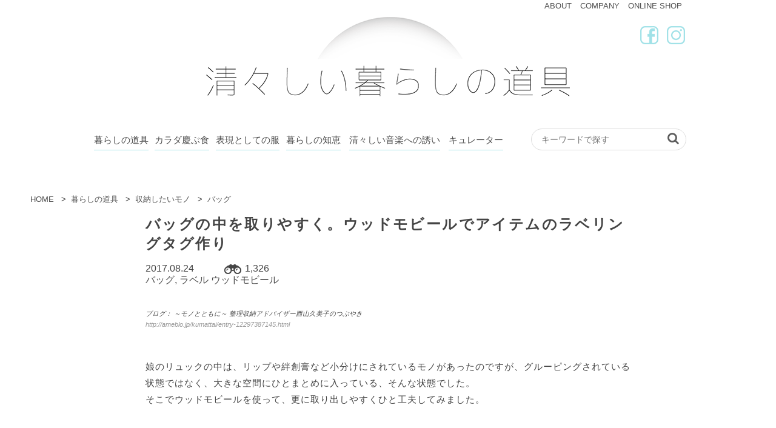

--- FILE ---
content_type: text/html; charset=UTF-8
request_url: https://sugasugashii.com/archives/36465
body_size: 16620
content:
<!DOCTYPE html>
<html lang="ja"
	itemscope 
	itemtype="http://schema.org/Article" 
	prefix="og: http://ogp.me/ns#" >
<head>

  <meta charset="UTF-8" />
  <meta name="viewport" content="width=device-width,initial-scale=1.0,user-scalable=no">
  <meta name="format-detection" content="telephone=no" />
          <title>バッグの中を取りやすく。ウッドモビールでアイテムのラベリングタグ作り | 清々しい暮らしの道具</title>
  <link rel="alternate" type="application/rss+xml" title="Sugasugashii RSS Feed" href="https://sugasugashii.com/feed" />
  <link rel="shortcut icon" href="https://sugasugashii.com/wp-content/themes/suga2021/images/icons/favicon.ico" />
      <link href="//maxcdn.bootstrapcdn.com/font-awesome/4.7.0/css/font-awesome.min.css" rel="stylesheet">
  <link rel="stylesheet" href="https://sugasugashii.com/wp-content/themes/suga2021/css/master.css">
  <link rel="stylesheet" href="https://sugasugashii.com/wp-content/themes/suga2021/css/jquery.mmenu.all.css">
  <!--[if lt IE 9]>
  <script src="http://css3-mediaqueries-js.googlecode.com/svn/trunk/css3-mediaqueries.js"></script>
  <script src="https://sugasugashii.com/wp-content/themes/suga2021/js/html5shiv.js"></script>

  <![endif]-->
  
<!-- All in One SEO Pack 2.3.4 by Michael Torbert of Semper Fi Web Design[309,328] -->
<meta name="description" itemprop="description" content="バッグの中のアイテムを、ポーチや巾着袋などでグルーピング収納しておくと、取り出しやすくなります。そこにウッドモビールをオシャレなラベリングタグにして、より使い勝手を良くしてみました。" />

<meta name="keywords" itemprop="keywords" content="パントリー、収納アイデア、片づけ、整理整頓、家事時短、100円アイテム、キッチン、リビング、ウッドモビール、ラベリングタグ作り,ウッドモビール" />

<link rel="canonical" href="https://sugasugashii.com/archives/36465" />
<meta property="og:title" content="バッグの中を取りやすく。ウッドモビールでアイテムのラベリングタグ作り" />
<meta property="og:type" content="article" />
<meta property="og:url" content="https://sugasugashii.com/archives/36465" />
<meta property="og:image" content="https://sugasugashii.com/wp-content/uploads/2017/08/082114.jpg" />
<meta property="og:site_name" content="清々しい暮らしの道具" />
<meta property="fb:app_id" content="1630874710565911" />
<meta property="og:description" content="バッグの中のアイテムを、ポーチや巾着袋などでグルーピング収納しておくと、取り出しやすくなります。そこにウッドモビールをオシャレなラベリングタグにして、より使い勝手を良くしてみました。" />
<meta property="article:published_time" content="2017-08-24T09:27:10Z" />
<meta property="article:modified_time" content="2017-08-24T09:27:10Z" />
<meta name="twitter:card" content="summary" />
<meta name="twitter:title" content="バッグの中を取りやすく。ウッドモビールでアイテムのラベリングタグ作り" />
<meta name="twitter:description" content="バッグの中のアイテムを、ポーチや巾着袋などでグルーピング収納しておくと、取り出しやすくなります。そこにウッドモビールをオシャレなラベリングタグにして、より使い勝手を良くしてみました。" />
<meta name="twitter:image" content="https://sugasugashii.com/wp-content/uploads/2017/08/082114.jpg" />
<meta itemprop="image" content="https://sugasugashii.com/wp-content/uploads/2017/08/082114.jpg" />
<!-- /all in one seo pack -->
<link rel='dns-prefetch' href='//ajax.googleapis.com' />
<link rel='dns-prefetch' href='//s.w.org' />
		<script type="text/javascript">
			window._wpemojiSettings = {"baseUrl":"https:\/\/s.w.org\/images\/core\/emoji\/13.0.1\/72x72\/","ext":".png","svgUrl":"https:\/\/s.w.org\/images\/core\/emoji\/13.0.1\/svg\/","svgExt":".svg","source":{"concatemoji":"https:\/\/sugasugashii.com\/wp-includes\/js\/wp-emoji-release.min.js?ver=5.6.16"}};
			!function(e,a,t){var n,r,o,i=a.createElement("canvas"),p=i.getContext&&i.getContext("2d");function s(e,t){var a=String.fromCharCode;p.clearRect(0,0,i.width,i.height),p.fillText(a.apply(this,e),0,0);e=i.toDataURL();return p.clearRect(0,0,i.width,i.height),p.fillText(a.apply(this,t),0,0),e===i.toDataURL()}function c(e){var t=a.createElement("script");t.src=e,t.defer=t.type="text/javascript",a.getElementsByTagName("head")[0].appendChild(t)}for(o=Array("flag","emoji"),t.supports={everything:!0,everythingExceptFlag:!0},r=0;r<o.length;r++)t.supports[o[r]]=function(e){if(!p||!p.fillText)return!1;switch(p.textBaseline="top",p.font="600 32px Arial",e){case"flag":return s([127987,65039,8205,9895,65039],[127987,65039,8203,9895,65039])?!1:!s([55356,56826,55356,56819],[55356,56826,8203,55356,56819])&&!s([55356,57332,56128,56423,56128,56418,56128,56421,56128,56430,56128,56423,56128,56447],[55356,57332,8203,56128,56423,8203,56128,56418,8203,56128,56421,8203,56128,56430,8203,56128,56423,8203,56128,56447]);case"emoji":return!s([55357,56424,8205,55356,57212],[55357,56424,8203,55356,57212])}return!1}(o[r]),t.supports.everything=t.supports.everything&&t.supports[o[r]],"flag"!==o[r]&&(t.supports.everythingExceptFlag=t.supports.everythingExceptFlag&&t.supports[o[r]]);t.supports.everythingExceptFlag=t.supports.everythingExceptFlag&&!t.supports.flag,t.DOMReady=!1,t.readyCallback=function(){t.DOMReady=!0},t.supports.everything||(n=function(){t.readyCallback()},a.addEventListener?(a.addEventListener("DOMContentLoaded",n,!1),e.addEventListener("load",n,!1)):(e.attachEvent("onload",n),a.attachEvent("onreadystatechange",function(){"complete"===a.readyState&&t.readyCallback()})),(n=t.source||{}).concatemoji?c(n.concatemoji):n.wpemoji&&n.twemoji&&(c(n.twemoji),c(n.wpemoji)))}(window,document,window._wpemojiSettings);
		</script>
		<style type="text/css">
img.wp-smiley,
img.emoji {
	display: inline !important;
	border: none !important;
	box-shadow: none !important;
	height: 1em !important;
	width: 1em !important;
	margin: 0 .07em !important;
	vertical-align: -0.1em !important;
	background: none !important;
	padding: 0 !important;
}
</style>
	<link rel='stylesheet' id='wpfp-css' href='https://sugasugashii.com/wp-content/plugins/wp-favorite-posts/wpfp.css' type='text/css' />
<link rel='stylesheet' id='wp-block-library-css'  href='https://sugasugashii.com/wp-includes/css/dist/block-library/style.min.css?ver=5.6.16' type='text/css' media='all' />
<link rel='stylesheet' id='contact-form-7-css'  href='https://sugasugashii.com/wp-content/plugins/contact-form-7/includes/css/styles.css?ver=4.1.2' type='text/css' media='all' />
<link rel='stylesheet' id='ts_fab_css-css'  href='https://sugasugashii.com/wp-content/plugins/fancier-author-box/css/ts-fab.min.css?ver=1.4' type='text/css' media='all' />
<link rel='stylesheet' id='ligature-symbols-css'  href='https://sugasugashii.com/wp-content/plugins/gianism/assets/compass/stylesheets/lsf.css?ver=2.11' type='text/css' media='all' />
<link rel='stylesheet' id='wp_gianism-css'  href='https://sugasugashii.com/wp-content/plugins/gianism/assets/compass/stylesheets/gianism-style.css?ver=2.2.7' type='text/css' media='all' />
<link rel='stylesheet' id='wordpress-popular-posts-css'  href='https://sugasugashii.com/wp-content/plugins/wordpress-popular-posts/style/wpp.css?ver=3.3.3' type='text/css' media='all' />
<script type='text/javascript' src='//ajax.googleapis.com/ajax/libs/jquery/1.11.1/jquery.min.js?ver=5.6.16' id='jquery-js'></script>
<script type='text/javascript' src='https://sugasugashii.com/wp-content/plugins/fancier-author-box/js/ts-fab.min.js?ver=1.4' id='ts_fab_js-js'></script>
<script type='text/javascript' src='https://sugasugashii.com/wp-content/plugins/theme-my-login/modules/themed-profiles/themed-profiles.js?ver=5.6.16' id='tml-themed-profiles-js'></script>
<script type='text/javascript' src='https://sugasugashii.com/wp-content/plugins/wp-favorite-posts/wpfp.js?ver=5.6.16' id='wp-favorite-posts-js'></script>
<link rel="https://api.w.org/" href="https://sugasugashii.com/wp-json/" /><link rel="alternate" type="application/json" href="https://sugasugashii.com/wp-json/wp/v2/posts/36465" /><link rel='shortlink' href='https://sugasugashii.com/?p=36465' />
<link rel="alternate" type="application/json+oembed" href="https://sugasugashii.com/wp-json/oembed/1.0/embed?url=https%3A%2F%2Fsugasugashii.com%2Farchives%2F36465" />
<link rel="alternate" type="text/xml+oembed" href="https://sugasugashii.com/wp-json/oembed/1.0/embed?url=https%3A%2F%2Fsugasugashii.com%2Farchives%2F36465&#038;format=xml" />
<script type="text/javascript">
	window._se_plugin_version = '8.1.6';
</script>
				<!-- WordPress Popular Posts v3.3.3 -->
				<script type="text/javascript">//<![CDATA[

					var sampling_active = 0;
					var sampling_rate   = 100;
					var do_request = false;

					if ( !sampling_active ) {
						do_request = true;
					} else {
						var num = Math.floor(Math.random() * sampling_rate) + 1;
						do_request = ( 1 === num );
					}

					if ( do_request ) {

						// Create XMLHttpRequest object and set variables
						var xhr = ( window.XMLHttpRequest )
						  ? new XMLHttpRequest()
						  : new ActiveXObject( "Microsoft.XMLHTTP" ),
						url = 'https://sugasugashii.com/wp-admin/admin-ajax.php',
						params = 'action=update_views_ajax&token=8622a4e628&wpp_id=36465';
						// Set request method and target URL
						xhr.open( "POST", url, true );
						// Set request header
						xhr.setRequestHeader( "Content-type", "application/x-www-form-urlencoded" );
						// Hook into onreadystatechange
						xhr.onreadystatechange = function() {
							if ( 4 === xhr.readyState && 200 === xhr.status ) {
								if ( window.console && window.console.log ) {
									window.console.log( xhr.responseText );
								}
							}
						};
						// Send request
						xhr.send( params );

					}

				//]]></script>
				<!-- End WordPress Popular Posts v3.3.3 -->
				<style type="text/css">.broken_link, a.broken_link {
	text-decoration: line-through;
}</style>  
	
	
  <script>
    (function() {
      var _fbq = window._fbq || (window._fbq = []);
      if (!_fbq.loaded) {
        var fbds = document.createElement('script');
        fbds.async = true;
        fbds.src = '//connect.facebook.net/en_US/fbds.js';
        var s = document.getElementsByTagName('script')[0];
        s.parentNode.insertBefore(fbds, s);
        _fbq.loaded = true;
      }
    })();
    window._fbq = window._fbq || [];
    window._fbq.push(['track', '6029532113962', {'value':'0.00','currency':'JPY'}]);
  </script>
	
  <noscript><img height="1" width="1" alt="" style="display:none" src="https://www.facebook.com/tr?ev=6029532113962&amp;cd[value]=0.00&amp;cd[currency]=JPY&amp;noscript=1" /></noscript>

  <script>
    (function() {
      var _fbq = window._fbq || (window._fbq = []);
      if (!_fbq.loaded) {
        var fbds = document.createElement('script');
        fbds.async = true;
        fbds.src = '//connect.facebook.net/en_US/fbds.js';
        var s = document.getElementsByTagName('script')[0];
        s.parentNode.insertBefore(fbds, s);
        _fbq.loaded = true;
      }
      _fbq.push(['addPixelId', '671413266231363']);
    })();
    window._fbq = window._fbq || [];
    window._fbq.push(['track', 'PixelInitialized', {}]);
  </script>
  <noscript><img height="1" width="1" alt="" style="display:none" src="https://www.facebook.com/tr?id=671413266231363&amp;ev=PixelInitialized" /></noscript>
  <script src="https://sugasugashii.com/wp-content/themes/suga2021/js/jquery.mmenu.all.min.js"></script>
  <script src="https://sugasugashii.com/wp-content/themes/suga2021/js/ofi.min.js"></script>
  <script src="https://sugasugashii.com/wp-content/themes/suga2021/js/master.js"></script>
  	
	
</head>
<body class="post-template-default single single-post postid-36465 single-format-standard">

<!-- Global site tag (gtag.js) - Google Analytics -->
<script async src="https://www.googletagmanager.com/gtag/js?id=G-D6D8W8PDK4"></script>
<script>
  window.dataLayer = window.dataLayer || [];
  function gtag(){dataLayer.push(arguments);}
  gtag('js', new Date());

  gtag('config', 'G-D6D8W8PDK4');
</script>

<div id="wrapper">
  <header class="header">
	<div class="rishonline" style="max-width: 980px; margin: 0 auto;">
		<ul>
			<li><a href="#">ABOUT</a></li>
			<li><a href="https://rish.store/pages/aboutus">COMPANY</a></li>
			<li><a href="https://rish.store/">ONLINE SHOP</a></li>
		</ul>
	</div>
      <div class="invisible-desktop sp-top-cta">
      <a class="sp-user-signup-top-cta" href="">ユーザー登録はこちら</a>
    </div>
  	

  <div class="l-header clearfix">
    <div class="l-header-left">
              <div class="header-heading"><a href="/"><img class="header-logo" src="https://sugasugashii.com/wp-content/themes/suga2021/images/sugasugashii_600.png"/></a></div>
      		
<div class="suga_sns"><a href="https://www.facebook.com/sugasugashiikurashi/"><img src="https://sugasugashii.com/wp-content/uploads/2021/02/suga_fb_3.png"></a>
		<a href="https://www.instagram.com/sugasugashiikurashi"><img src="https://sugasugashii.com/wp-content/uploads/2021/02/suga_inst_3.png" style="margin-left: 10px;"></a></div>
		
    </div>
   <!-- <div class="l-header-right">
      <div class="header-right-inner">
        <a class="header-link-img-fb invisible-desktop" href="https://www.facebook.com/sugasugashiikurashi"><img src="https://sugasugashii.com/wp-content/themes/suga2021/images/sp_facebook.png" /></a>
        <a class="header-link-img-contact invisible-desktop" href="<a href='https://sugasugashii.com/info'"><img src="https://sugasugashii.com/wp-content/themes/suga2021/images/sp_new-email-outline.png" /></a>
        <div class="header-select-wrapper sp-visible" style="display: inline-block">
          <select id="cat" class="header-select button-base sp-visible">
            <option value="-1">カテゴリーを選択</option>
            
	<option class="level-0" value="2626">暮らしの道具&nbsp;&nbsp;(3,150)</option>
	<option class="level-1" value="30">&nbsp;&nbsp;&nbsp;部屋別&nbsp;&nbsp;(2,387)</option>
	<option class="level-2" value="1">&nbsp;&nbsp;&nbsp;&nbsp;&nbsp;&nbsp;キッチン&nbsp;&nbsp;(1,035)</option>
	<option class="level-2" value="11">&nbsp;&nbsp;&nbsp;&nbsp;&nbsp;&nbsp;玄関&nbsp;&nbsp;(116)</option>
	<option class="level-2" value="32">&nbsp;&nbsp;&nbsp;&nbsp;&nbsp;&nbsp;リビング&nbsp;&nbsp;(675)</option>
	<option class="level-2" value="33">&nbsp;&nbsp;&nbsp;&nbsp;&nbsp;&nbsp;バスルーム&nbsp;&nbsp;(91)</option>
	<option class="level-2" value="34">&nbsp;&nbsp;&nbsp;&nbsp;&nbsp;&nbsp;子供部屋&nbsp;&nbsp;(171)</option>
	<option class="level-2" value="35">&nbsp;&nbsp;&nbsp;&nbsp;&nbsp;&nbsp;ベッドルーム&nbsp;&nbsp;(26)</option>
	<option class="level-2" value="36">&nbsp;&nbsp;&nbsp;&nbsp;&nbsp;&nbsp;トイレ&nbsp;&nbsp;(70)</option>
	<option class="level-2" value="38">&nbsp;&nbsp;&nbsp;&nbsp;&nbsp;&nbsp;洗面／洗濯機まわり&nbsp;&nbsp;(344)</option>
	<option class="level-1" value="280">&nbsp;&nbsp;&nbsp;よく使うアイテム&nbsp;&nbsp;(1,213)</option>
	<option class="level-2" value="90">&nbsp;&nbsp;&nbsp;&nbsp;&nbsp;&nbsp;100円アイテム&nbsp;&nbsp;(495)</option>
	<option class="level-2" value="281">&nbsp;&nbsp;&nbsp;&nbsp;&nbsp;&nbsp;つっぱり棒&nbsp;&nbsp;(68)</option>
	<option class="level-2" value="283">&nbsp;&nbsp;&nbsp;&nbsp;&nbsp;&nbsp;ファイルボックス&nbsp;&nbsp;(96)</option>
	<option class="level-2" value="864">&nbsp;&nbsp;&nbsp;&nbsp;&nbsp;&nbsp;PPケース&nbsp;&nbsp;(27)</option>
	<option class="level-2" value="902">&nbsp;&nbsp;&nbsp;&nbsp;&nbsp;&nbsp;壁に付けられる家具&nbsp;&nbsp;(7)</option>
	<option class="level-2" value="906">&nbsp;&nbsp;&nbsp;&nbsp;&nbsp;&nbsp;マグネットボックス&nbsp;&nbsp;(3)</option>
	<option class="level-2" value="907">&nbsp;&nbsp;&nbsp;&nbsp;&nbsp;&nbsp;マグネットシート&nbsp;&nbsp;(11)</option>
	<option class="level-2" value="912">&nbsp;&nbsp;&nbsp;&nbsp;&nbsp;&nbsp;シューズケース&nbsp;&nbsp;(1)</option>
	<option class="level-2" value="921">&nbsp;&nbsp;&nbsp;&nbsp;&nbsp;&nbsp;メッシュボックス&nbsp;&nbsp;(20)</option>
	<option class="level-2" value="924">&nbsp;&nbsp;&nbsp;&nbsp;&nbsp;&nbsp;ティッシュ箱&nbsp;&nbsp;(14)</option>
	<option class="level-2" value="928">&nbsp;&nbsp;&nbsp;&nbsp;&nbsp;&nbsp;スパイスボトル&nbsp;&nbsp;(6)</option>
	<option class="level-2" value="929">&nbsp;&nbsp;&nbsp;&nbsp;&nbsp;&nbsp;プラダン&nbsp;&nbsp;(25)</option>
	<option class="level-2" value="935">&nbsp;&nbsp;&nbsp;&nbsp;&nbsp;&nbsp;ファイルケース&nbsp;&nbsp;(16)</option>
	<option class="level-2" value="936">&nbsp;&nbsp;&nbsp;&nbsp;&nbsp;&nbsp;フック&nbsp;&nbsp;(94)</option>
	<option class="level-2" value="937">&nbsp;&nbsp;&nbsp;&nbsp;&nbsp;&nbsp;ラベル&nbsp;&nbsp;(121)</option>
	<option class="level-2" value="940">&nbsp;&nbsp;&nbsp;&nbsp;&nbsp;&nbsp;アクリル容器&nbsp;&nbsp;(11)</option>
	<option class="level-2" value="945">&nbsp;&nbsp;&nbsp;&nbsp;&nbsp;&nbsp;トレイ&nbsp;&nbsp;(46)</option>
	<option class="level-2" value="961">&nbsp;&nbsp;&nbsp;&nbsp;&nbsp;&nbsp;詰め替え容器&nbsp;&nbsp;(83)</option>
	<option class="level-2" value="962">&nbsp;&nbsp;&nbsp;&nbsp;&nbsp;&nbsp;クリアファイル&nbsp;&nbsp;(8)</option>
	<option class="level-2" value="965">&nbsp;&nbsp;&nbsp;&nbsp;&nbsp;&nbsp;野田琺瑯&nbsp;&nbsp;(6)</option>
	<option class="level-2" value="966">&nbsp;&nbsp;&nbsp;&nbsp;&nbsp;&nbsp;タッパー&nbsp;&nbsp;(17)</option>
	<option class="level-2" value="977">&nbsp;&nbsp;&nbsp;&nbsp;&nbsp;&nbsp;マスキングテープ&nbsp;&nbsp;(51)</option>
	<option class="level-2" value="984">&nbsp;&nbsp;&nbsp;&nbsp;&nbsp;&nbsp;メイクボックス&nbsp;&nbsp;(7)</option>
	<option class="level-2" value="986">&nbsp;&nbsp;&nbsp;&nbsp;&nbsp;&nbsp;ジップロック&nbsp;&nbsp;(15)</option>
	<option class="level-2" value="996">&nbsp;&nbsp;&nbsp;&nbsp;&nbsp;&nbsp;すのこ&nbsp;&nbsp;(14)</option>
	<option class="level-2" value="1001">&nbsp;&nbsp;&nbsp;&nbsp;&nbsp;&nbsp;ワイヤーボックス&nbsp;&nbsp;(8)</option>
	<option class="level-2" value="1004">&nbsp;&nbsp;&nbsp;&nbsp;&nbsp;&nbsp;コの字ラック&nbsp;&nbsp;(11)</option>
	<option class="level-2" value="1016">&nbsp;&nbsp;&nbsp;&nbsp;&nbsp;&nbsp;ジッパー&nbsp;&nbsp;(34)</option>
	<option class="level-2" value="1025">&nbsp;&nbsp;&nbsp;&nbsp;&nbsp;&nbsp;アクリル仕切棚&nbsp;&nbsp;(9)</option>
	<option class="level-2" value="1029">&nbsp;&nbsp;&nbsp;&nbsp;&nbsp;&nbsp;キャスター&nbsp;&nbsp;(7)</option>
	<option class="level-2" value="1030">&nbsp;&nbsp;&nbsp;&nbsp;&nbsp;&nbsp;ラタンボックス&nbsp;&nbsp;(6)</option>
	<option class="level-2" value="1032">&nbsp;&nbsp;&nbsp;&nbsp;&nbsp;&nbsp;スチールラック&nbsp;&nbsp;(1)</option>
	<option class="level-2" value="1033">&nbsp;&nbsp;&nbsp;&nbsp;&nbsp;&nbsp;ブックスタンド&nbsp;&nbsp;(29)</option>
	<option class="level-2" value="1254">&nbsp;&nbsp;&nbsp;&nbsp;&nbsp;&nbsp;ランドリーボックス&nbsp;&nbsp;(8)</option>
	<option class="level-2" value="1303">&nbsp;&nbsp;&nbsp;&nbsp;&nbsp;&nbsp;壁紙&nbsp;&nbsp;(4)</option>
	<option class="level-2" value="1368">&nbsp;&nbsp;&nbsp;&nbsp;&nbsp;&nbsp;フレッシュロック&nbsp;&nbsp;(2)</option>
	<option class="level-2" value="1393">&nbsp;&nbsp;&nbsp;&nbsp;&nbsp;&nbsp;メッシュファスナーケース&nbsp;&nbsp;(4)</option>
	<option class="level-2" value="1446">&nbsp;&nbsp;&nbsp;&nbsp;&nbsp;&nbsp;ワイヤーネット&nbsp;&nbsp;(27)</option>
	<option class="level-2" value="1460">&nbsp;&nbsp;&nbsp;&nbsp;&nbsp;&nbsp;滑り止め&nbsp;&nbsp;(11)</option>
	<option class="level-2" value="1502">&nbsp;&nbsp;&nbsp;&nbsp;&nbsp;&nbsp;取手付きカゴ&nbsp;&nbsp;(5)</option>
	<option class="level-2" value="1532">&nbsp;&nbsp;&nbsp;&nbsp;&nbsp;&nbsp;リメイクシート&nbsp;&nbsp;(21)</option>
	<option class="level-2" value="1554">&nbsp;&nbsp;&nbsp;&nbsp;&nbsp;&nbsp;付箋&nbsp;&nbsp;(5)</option>
	<option class="level-2" value="1564">&nbsp;&nbsp;&nbsp;&nbsp;&nbsp;&nbsp;ソフトボックス&nbsp;&nbsp;(3)</option>
	<option class="level-2" value="2364">&nbsp;&nbsp;&nbsp;&nbsp;&nbsp;&nbsp;物干し&nbsp;&nbsp;(2)</option>
	<option class="level-1" value="284">&nbsp;&nbsp;&nbsp;人気ショップ&nbsp;&nbsp;(942)</option>
	<option class="level-2" value="285">&nbsp;&nbsp;&nbsp;&nbsp;&nbsp;&nbsp;セリア&nbsp;&nbsp;(333)</option>
	<option class="level-2" value="286">&nbsp;&nbsp;&nbsp;&nbsp;&nbsp;&nbsp;イケアIKEA&nbsp;&nbsp;(64)</option>
	<option class="level-2" value="287">&nbsp;&nbsp;&nbsp;&nbsp;&nbsp;&nbsp;無印良品&nbsp;&nbsp;(216)</option>
	<option class="level-2" value="288">&nbsp;&nbsp;&nbsp;&nbsp;&nbsp;&nbsp;ダイソー&nbsp;&nbsp;(172)</option>
	<option class="level-2" value="868">&nbsp;&nbsp;&nbsp;&nbsp;&nbsp;&nbsp;キャンドゥ&nbsp;&nbsp;(69)</option>
	<option class="level-2" value="890">&nbsp;&nbsp;&nbsp;&nbsp;&nbsp;&nbsp;東急ハンズ&nbsp;&nbsp;(1)</option>
	<option class="level-2" value="967">&nbsp;&nbsp;&nbsp;&nbsp;&nbsp;&nbsp;タイガー&nbsp;&nbsp;(3)</option>
	<option class="level-2" value="968">&nbsp;&nbsp;&nbsp;&nbsp;&nbsp;&nbsp;3coins&nbsp;&nbsp;(15)</option>
	<option class="level-2" value="988">&nbsp;&nbsp;&nbsp;&nbsp;&nbsp;&nbsp;ニトリ&nbsp;&nbsp;(94)</option>
	<option class="level-2" value="1005">&nbsp;&nbsp;&nbsp;&nbsp;&nbsp;&nbsp;アイリスオーヤマ&nbsp;&nbsp;(3)</option>
	<option class="level-2" value="1415">&nbsp;&nbsp;&nbsp;&nbsp;&nbsp;&nbsp;カインズホーム&nbsp;&nbsp;(19)</option>
	<option class="level-2" value="1556">&nbsp;&nbsp;&nbsp;&nbsp;&nbsp;&nbsp;ナチュラルキッチン&nbsp;&nbsp;(3)</option>
	<option class="level-2" value="1560">&nbsp;&nbsp;&nbsp;&nbsp;&nbsp;&nbsp;アスクル&nbsp;&nbsp;(2)</option>
	<option class="level-2" value="2562">&nbsp;&nbsp;&nbsp;&nbsp;&nbsp;&nbsp;ベルメゾン&nbsp;&nbsp;(10)</option>
	<option class="level-1" value="849">&nbsp;&nbsp;&nbsp;家族&nbsp;&nbsp;(96)</option>
	<option class="level-2" value="851">&nbsp;&nbsp;&nbsp;&nbsp;&nbsp;&nbsp;小さい子供がいる&nbsp;&nbsp;(92)</option>
	<option class="level-2" value="1092">&nbsp;&nbsp;&nbsp;&nbsp;&nbsp;&nbsp;二世帯&nbsp;&nbsp;(1)</option>
	<option class="level-2" value="1282">&nbsp;&nbsp;&nbsp;&nbsp;&nbsp;&nbsp;実家&nbsp;&nbsp;(2)</option>
	<option class="level-2" value="1580">&nbsp;&nbsp;&nbsp;&nbsp;&nbsp;&nbsp;大家族&nbsp;&nbsp;(1)</option>
	<option class="level-1" value="852">&nbsp;&nbsp;&nbsp;収納方法&nbsp;&nbsp;(454)</option>
	<option class="level-2" value="853">&nbsp;&nbsp;&nbsp;&nbsp;&nbsp;&nbsp;吊るす&nbsp;&nbsp;(117)</option>
	<option class="level-2" value="854">&nbsp;&nbsp;&nbsp;&nbsp;&nbsp;&nbsp;壁面収納&nbsp;&nbsp;(62)</option>
	<option class="level-2" value="855">&nbsp;&nbsp;&nbsp;&nbsp;&nbsp;&nbsp;浮かせる&nbsp;&nbsp;(18)</option>
	<option class="level-2" value="891">&nbsp;&nbsp;&nbsp;&nbsp;&nbsp;&nbsp;掛ける&nbsp;&nbsp;(19)</option>
	<option class="level-2" value="901">&nbsp;&nbsp;&nbsp;&nbsp;&nbsp;&nbsp;見せる収納&nbsp;&nbsp;(15)</option>
	<option class="level-2" value="904">&nbsp;&nbsp;&nbsp;&nbsp;&nbsp;&nbsp;立てる&nbsp;&nbsp;(27)</option>
	<option class="level-2" value="909">&nbsp;&nbsp;&nbsp;&nbsp;&nbsp;&nbsp;仕切る&nbsp;&nbsp;(89)</option>
	<option class="level-2" value="918">&nbsp;&nbsp;&nbsp;&nbsp;&nbsp;&nbsp;隠す&nbsp;&nbsp;(62)</option>
	<option class="level-2" value="922">&nbsp;&nbsp;&nbsp;&nbsp;&nbsp;&nbsp;一時置き&nbsp;&nbsp;(30)</option>
	<option class="level-2" value="938">&nbsp;&nbsp;&nbsp;&nbsp;&nbsp;&nbsp;斜め収納&nbsp;&nbsp;(3)</option>
	<option class="level-2" value="951">&nbsp;&nbsp;&nbsp;&nbsp;&nbsp;&nbsp;色をそろえる&nbsp;&nbsp;(7)</option>
	<option class="level-2" value="994">&nbsp;&nbsp;&nbsp;&nbsp;&nbsp;&nbsp;コンパクト収納&nbsp;&nbsp;(10)</option>
	<option class="level-2" value="1019">&nbsp;&nbsp;&nbsp;&nbsp;&nbsp;&nbsp;スキマ収納&nbsp;&nbsp;(18)</option>
	<option class="level-2" value="1028">&nbsp;&nbsp;&nbsp;&nbsp;&nbsp;&nbsp;マグネット&nbsp;&nbsp;(3)</option>
	<option class="level-2" value="1035">&nbsp;&nbsp;&nbsp;&nbsp;&nbsp;&nbsp;時短&nbsp;&nbsp;(11)</option>
	<option class="level-2" value="1272">&nbsp;&nbsp;&nbsp;&nbsp;&nbsp;&nbsp;グルーピング&nbsp;&nbsp;(10)</option>
	<option class="level-2" value="1885">&nbsp;&nbsp;&nbsp;&nbsp;&nbsp;&nbsp;モノトーン／モノクロ&nbsp;&nbsp;(2)</option>
	<option class="level-1" value="865">&nbsp;&nbsp;&nbsp;収納したいモノ&nbsp;&nbsp;(1,823)</option>
	<option class="level-2" value="866">&nbsp;&nbsp;&nbsp;&nbsp;&nbsp;&nbsp;調味料&nbsp;&nbsp;(57)</option>
	<option class="level-2" value="867">&nbsp;&nbsp;&nbsp;&nbsp;&nbsp;&nbsp;書類&nbsp;&nbsp;(63)</option>
	<option class="level-3" value="1013">&nbsp;&nbsp;&nbsp;&nbsp;&nbsp;&nbsp;&nbsp;&nbsp;&nbsp;取説／保証書&nbsp;&nbsp;(11)</option>
	<option class="level-3" value="1018">&nbsp;&nbsp;&nbsp;&nbsp;&nbsp;&nbsp;&nbsp;&nbsp;&nbsp;領収書／明細書&nbsp;&nbsp;(5)</option>
	<option class="level-3" value="1623">&nbsp;&nbsp;&nbsp;&nbsp;&nbsp;&nbsp;&nbsp;&nbsp;&nbsp;郵便物／チラシ&nbsp;&nbsp;(4)</option>
	<option class="level-2" value="883">&nbsp;&nbsp;&nbsp;&nbsp;&nbsp;&nbsp;化粧品&nbsp;&nbsp;(16)</option>
	<option class="level-3" value="1270">&nbsp;&nbsp;&nbsp;&nbsp;&nbsp;&nbsp;&nbsp;&nbsp;&nbsp;試供品／サンプル&nbsp;&nbsp;(4)</option>
	<option class="level-2" value="884">&nbsp;&nbsp;&nbsp;&nbsp;&nbsp;&nbsp;こども服&nbsp;&nbsp;(43)</option>
	<option class="level-2" value="887">&nbsp;&nbsp;&nbsp;&nbsp;&nbsp;&nbsp;食器&nbsp;&nbsp;(39)</option>
	<option class="level-3" value="1652">&nbsp;&nbsp;&nbsp;&nbsp;&nbsp;&nbsp;&nbsp;&nbsp;&nbsp;土鍋&nbsp;&nbsp;(3)</option>
	<option class="level-2" value="888">&nbsp;&nbsp;&nbsp;&nbsp;&nbsp;&nbsp;タオル／ハンカチ&nbsp;&nbsp;(73)</option>
	<option class="level-2" value="896">&nbsp;&nbsp;&nbsp;&nbsp;&nbsp;&nbsp;食材&nbsp;&nbsp;(66)</option>
	<option class="level-3" value="900">&nbsp;&nbsp;&nbsp;&nbsp;&nbsp;&nbsp;&nbsp;&nbsp;&nbsp;野菜&nbsp;&nbsp;(14)</option>
	<option class="level-3" value="1887">&nbsp;&nbsp;&nbsp;&nbsp;&nbsp;&nbsp;&nbsp;&nbsp;&nbsp;米&nbsp;&nbsp;(8)</option>
	<option class="level-2" value="897">&nbsp;&nbsp;&nbsp;&nbsp;&nbsp;&nbsp;乾物&nbsp;&nbsp;(6)</option>
	<option class="level-2" value="905">&nbsp;&nbsp;&nbsp;&nbsp;&nbsp;&nbsp;スポンジ&nbsp;&nbsp;(31)</option>
	<option class="level-2" value="908">&nbsp;&nbsp;&nbsp;&nbsp;&nbsp;&nbsp;カード類&nbsp;&nbsp;(24)</option>
	<option class="level-3" value="1576">&nbsp;&nbsp;&nbsp;&nbsp;&nbsp;&nbsp;&nbsp;&nbsp;&nbsp;保険証／診察券&nbsp;&nbsp;(9)</option>
	<option class="level-2" value="911">&nbsp;&nbsp;&nbsp;&nbsp;&nbsp;&nbsp;靴／スリッパ&nbsp;&nbsp;(41)</option>
	<option class="level-2" value="917">&nbsp;&nbsp;&nbsp;&nbsp;&nbsp;&nbsp;コード／ケーブル類&nbsp;&nbsp;(55)</option>
	<option class="level-2" value="926">&nbsp;&nbsp;&nbsp;&nbsp;&nbsp;&nbsp;コンタクトレンズ&nbsp;&nbsp;(5)</option>
	<option class="level-2" value="931">&nbsp;&nbsp;&nbsp;&nbsp;&nbsp;&nbsp;水切りネット&nbsp;&nbsp;(9)</option>
	<option class="level-2" value="939">&nbsp;&nbsp;&nbsp;&nbsp;&nbsp;&nbsp;ラップ類&nbsp;&nbsp;(9)</option>
	<option class="level-2" value="941">&nbsp;&nbsp;&nbsp;&nbsp;&nbsp;&nbsp;ヘアアクセサリー&nbsp;&nbsp;(13)</option>
	<option class="level-2" value="942">&nbsp;&nbsp;&nbsp;&nbsp;&nbsp;&nbsp;トイレットペーパー&nbsp;&nbsp;(16)</option>
	<option class="level-2" value="944">&nbsp;&nbsp;&nbsp;&nbsp;&nbsp;&nbsp;カトラリー&nbsp;&nbsp;(29)</option>
	<option class="level-3" value="927">&nbsp;&nbsp;&nbsp;&nbsp;&nbsp;&nbsp;&nbsp;&nbsp;&nbsp;つま楊枝&nbsp;&nbsp;(2)</option>
	<option class="level-2" value="946">&nbsp;&nbsp;&nbsp;&nbsp;&nbsp;&nbsp;風呂グッズ&nbsp;&nbsp;(35)</option>
	<option class="level-2" value="948">&nbsp;&nbsp;&nbsp;&nbsp;&nbsp;&nbsp;ハンガー&nbsp;&nbsp;(32)</option>
	<option class="level-2" value="949">&nbsp;&nbsp;&nbsp;&nbsp;&nbsp;&nbsp;おもちゃ&nbsp;&nbsp;(108)</option>
	<option class="level-3" value="1267">&nbsp;&nbsp;&nbsp;&nbsp;&nbsp;&nbsp;&nbsp;&nbsp;&nbsp;絵本&nbsp;&nbsp;(9)</option>
	<option class="level-2" value="952">&nbsp;&nbsp;&nbsp;&nbsp;&nbsp;&nbsp;掃除機&nbsp;&nbsp;(6)</option>
	<option class="level-2" value="954">&nbsp;&nbsp;&nbsp;&nbsp;&nbsp;&nbsp;粉もの&nbsp;&nbsp;(5)</option>
	<option class="level-2" value="955">&nbsp;&nbsp;&nbsp;&nbsp;&nbsp;&nbsp;キッチン道具&nbsp;&nbsp;(118)</option>
	<option class="level-3" value="910">&nbsp;&nbsp;&nbsp;&nbsp;&nbsp;&nbsp;&nbsp;&nbsp;&nbsp;キッチンペーパー&nbsp;&nbsp;(15)</option>
	<option class="level-3" value="1585">&nbsp;&nbsp;&nbsp;&nbsp;&nbsp;&nbsp;&nbsp;&nbsp;&nbsp;鍋ふた&nbsp;&nbsp;(7)</option>
	<option class="level-3" value="2023">&nbsp;&nbsp;&nbsp;&nbsp;&nbsp;&nbsp;&nbsp;&nbsp;&nbsp;まな板&nbsp;&nbsp;(3)</option>
	<option class="level-2" value="957">&nbsp;&nbsp;&nbsp;&nbsp;&nbsp;&nbsp;洗濯物&nbsp;&nbsp;(51)</option>
	<option class="level-2" value="960">&nbsp;&nbsp;&nbsp;&nbsp;&nbsp;&nbsp;文具&nbsp;&nbsp;(79)</option>
	<option class="level-2" value="964">&nbsp;&nbsp;&nbsp;&nbsp;&nbsp;&nbsp;衣類&nbsp;&nbsp;(110)</option>
	<option class="level-3" value="915">&nbsp;&nbsp;&nbsp;&nbsp;&nbsp;&nbsp;&nbsp;&nbsp;&nbsp;靴下&nbsp;&nbsp;(16)</option>
	<option class="level-3" value="1638">&nbsp;&nbsp;&nbsp;&nbsp;&nbsp;&nbsp;&nbsp;&nbsp;&nbsp;アウター／コート&nbsp;&nbsp;(6)</option>
	<option class="level-2" value="969">&nbsp;&nbsp;&nbsp;&nbsp;&nbsp;&nbsp;ティッシュペーパー&nbsp;&nbsp;(22)</option>
	<option class="level-2" value="971">&nbsp;&nbsp;&nbsp;&nbsp;&nbsp;&nbsp;工具&nbsp;&nbsp;(5)</option>
	<option class="level-2" value="975">&nbsp;&nbsp;&nbsp;&nbsp;&nbsp;&nbsp;弁当グッズ&nbsp;&nbsp;(30)</option>
	<option class="level-2" value="976">&nbsp;&nbsp;&nbsp;&nbsp;&nbsp;&nbsp;洗濯グッズ&nbsp;&nbsp;(43)</option>
	<option class="level-2" value="980">&nbsp;&nbsp;&nbsp;&nbsp;&nbsp;&nbsp;資源ごみ&nbsp;&nbsp;(16)</option>
	<option class="level-2" value="982">&nbsp;&nbsp;&nbsp;&nbsp;&nbsp;&nbsp;帽子&nbsp;&nbsp;(3)</option>
	<option class="level-2" value="983">&nbsp;&nbsp;&nbsp;&nbsp;&nbsp;&nbsp;フライパン&nbsp;&nbsp;(9)</option>
	<option class="level-2" value="985">&nbsp;&nbsp;&nbsp;&nbsp;&nbsp;&nbsp;学校グッズ&nbsp;&nbsp;(83)</option>
	<option class="level-2" value="987">&nbsp;&nbsp;&nbsp;&nbsp;&nbsp;&nbsp;アクセサリー&nbsp;&nbsp;(34)</option>
	<option class="level-2" value="989">&nbsp;&nbsp;&nbsp;&nbsp;&nbsp;&nbsp;植物&nbsp;&nbsp;(9)</option>
	<option class="level-2" value="990">&nbsp;&nbsp;&nbsp;&nbsp;&nbsp;&nbsp;ゴミ袋／ビニール袋&nbsp;&nbsp;(65)</option>
	<option class="level-2" value="992">&nbsp;&nbsp;&nbsp;&nbsp;&nbsp;&nbsp;傘&nbsp;&nbsp;(14)</option>
	<option class="level-2" value="993">&nbsp;&nbsp;&nbsp;&nbsp;&nbsp;&nbsp;歯ブラシ／ハミガキ粉&nbsp;&nbsp;(31)</option>
	<option class="level-2" value="995">&nbsp;&nbsp;&nbsp;&nbsp;&nbsp;&nbsp;パソコン機器&nbsp;&nbsp;(16)</option>
	<option class="level-3" value="1584">&nbsp;&nbsp;&nbsp;&nbsp;&nbsp;&nbsp;&nbsp;&nbsp;&nbsp;プリンター&nbsp;&nbsp;(4)</option>
	<option class="level-2" value="997">&nbsp;&nbsp;&nbsp;&nbsp;&nbsp;&nbsp;包装紙／紙袋&nbsp;&nbsp;(19)</option>
	<option class="level-2" value="998">&nbsp;&nbsp;&nbsp;&nbsp;&nbsp;&nbsp;カメラ&nbsp;&nbsp;(1)</option>
	<option class="level-2" value="999">&nbsp;&nbsp;&nbsp;&nbsp;&nbsp;&nbsp;薬／医薬品&nbsp;&nbsp;(47)</option>
	<option class="level-2" value="1002">&nbsp;&nbsp;&nbsp;&nbsp;&nbsp;&nbsp;バッグ&nbsp;&nbsp;(28)</option>
	<option class="level-3" value="1286">&nbsp;&nbsp;&nbsp;&nbsp;&nbsp;&nbsp;&nbsp;&nbsp;&nbsp;エコバッグ&nbsp;&nbsp;(4)</option>
	<option class="level-2" value="1006">&nbsp;&nbsp;&nbsp;&nbsp;&nbsp;&nbsp;本／雑誌&nbsp;&nbsp;(21)</option>
	<option class="level-2" value="1020">&nbsp;&nbsp;&nbsp;&nbsp;&nbsp;&nbsp;洗剤&nbsp;&nbsp;(75)</option>
	<option class="level-2" value="1044">&nbsp;&nbsp;&nbsp;&nbsp;&nbsp;&nbsp;布団&nbsp;&nbsp;(7)</option>
	<option class="level-2" value="1058">&nbsp;&nbsp;&nbsp;&nbsp;&nbsp;&nbsp;掃除道具&nbsp;&nbsp;(97)</option>
	<option class="level-2" value="1132">&nbsp;&nbsp;&nbsp;&nbsp;&nbsp;&nbsp;身の回り品&nbsp;&nbsp;(22)</option>
	<option class="level-3" value="1268">&nbsp;&nbsp;&nbsp;&nbsp;&nbsp;&nbsp;&nbsp;&nbsp;&nbsp;鍵&nbsp;&nbsp;(8)</option>
	<option class="level-3" value="1755">&nbsp;&nbsp;&nbsp;&nbsp;&nbsp;&nbsp;&nbsp;&nbsp;&nbsp;財布&nbsp;&nbsp;(7)</option>
	<option class="level-2" value="1245">&nbsp;&nbsp;&nbsp;&nbsp;&nbsp;&nbsp;電池&nbsp;&nbsp;(3)</option>
	<option class="level-2" value="1260">&nbsp;&nbsp;&nbsp;&nbsp;&nbsp;&nbsp;CD／DVD&nbsp;&nbsp;(14)</option>
	<option class="level-2" value="1262">&nbsp;&nbsp;&nbsp;&nbsp;&nbsp;&nbsp;手芸&nbsp;&nbsp;(2)</option>
	<option class="level-2" value="1266">&nbsp;&nbsp;&nbsp;&nbsp;&nbsp;&nbsp;写真&nbsp;&nbsp;(5)</option>
	<option class="level-2" value="1300">&nbsp;&nbsp;&nbsp;&nbsp;&nbsp;&nbsp;マスキングテープ&nbsp;&nbsp;(5)</option>
	<option class="level-2" value="1311">&nbsp;&nbsp;&nbsp;&nbsp;&nbsp;&nbsp;旅行グッズ&nbsp;&nbsp;(8)</option>
	<option class="level-2" value="1330">&nbsp;&nbsp;&nbsp;&nbsp;&nbsp;&nbsp;扇風機&nbsp;&nbsp;(4)</option>
	<option class="level-2" value="1333">&nbsp;&nbsp;&nbsp;&nbsp;&nbsp;&nbsp;カレンダー／掲示板&nbsp;&nbsp;(2)</option>
	<option class="level-2" value="1348">&nbsp;&nbsp;&nbsp;&nbsp;&nbsp;&nbsp;アイロン&nbsp;&nbsp;(1)</option>
	<option class="level-2" value="1388">&nbsp;&nbsp;&nbsp;&nbsp;&nbsp;&nbsp;ゴミ箱&nbsp;&nbsp;(50)</option>
	<option class="level-2" value="1394">&nbsp;&nbsp;&nbsp;&nbsp;&nbsp;&nbsp;レジャーシート&nbsp;&nbsp;(1)</option>
	<option class="level-2" value="1408">&nbsp;&nbsp;&nbsp;&nbsp;&nbsp;&nbsp;裁縫道具&nbsp;&nbsp;(9)</option>
	<option class="level-2" value="1457">&nbsp;&nbsp;&nbsp;&nbsp;&nbsp;&nbsp;子供の作品&nbsp;&nbsp;(8)</option>
	<option class="level-2" value="1471">&nbsp;&nbsp;&nbsp;&nbsp;&nbsp;&nbsp;ドライヤー&nbsp;&nbsp;(16)</option>
	<option class="level-2" value="1485">&nbsp;&nbsp;&nbsp;&nbsp;&nbsp;&nbsp;封筒／切手&nbsp;&nbsp;(2)</option>
	<option class="level-2" value="1500">&nbsp;&nbsp;&nbsp;&nbsp;&nbsp;&nbsp;寝具&nbsp;&nbsp;(8)</option>
	<option class="level-2" value="1506">&nbsp;&nbsp;&nbsp;&nbsp;&nbsp;&nbsp;伝言板&nbsp;&nbsp;(3)</option>
	<option class="level-2" value="1510">&nbsp;&nbsp;&nbsp;&nbsp;&nbsp;&nbsp;日用品&nbsp;&nbsp;(7)</option>
	<option class="level-2" value="1523">&nbsp;&nbsp;&nbsp;&nbsp;&nbsp;&nbsp;マスク&nbsp;&nbsp;(14)</option>
	<option class="level-2" value="1538">&nbsp;&nbsp;&nbsp;&nbsp;&nbsp;&nbsp;ベビー用品&nbsp;&nbsp;(8)</option>
	<option class="level-2" value="1563">&nbsp;&nbsp;&nbsp;&nbsp;&nbsp;&nbsp;水筒&nbsp;&nbsp;(9)</option>
	<option class="level-2" value="1565">&nbsp;&nbsp;&nbsp;&nbsp;&nbsp;&nbsp;パジャマ／部屋着&nbsp;&nbsp;(1)</option>
	<option class="level-2" value="1622">&nbsp;&nbsp;&nbsp;&nbsp;&nbsp;&nbsp;メガネ&nbsp;&nbsp;(6)</option>
	<option class="level-2" value="1631">&nbsp;&nbsp;&nbsp;&nbsp;&nbsp;&nbsp;デリケート用品&nbsp;&nbsp;(1)</option>
	<option class="level-2" value="1658">&nbsp;&nbsp;&nbsp;&nbsp;&nbsp;&nbsp;スマートフォン／携帯電話&nbsp;&nbsp;(25)</option>
	<option class="level-2" value="1665">&nbsp;&nbsp;&nbsp;&nbsp;&nbsp;&nbsp;お茶／コーヒー&nbsp;&nbsp;(2)</option>
	<option class="level-2" value="1671">&nbsp;&nbsp;&nbsp;&nbsp;&nbsp;&nbsp;アイロン／アイロン台&nbsp;&nbsp;(3)</option>
	<option class="level-2" value="2110">&nbsp;&nbsp;&nbsp;&nbsp;&nbsp;&nbsp;アウトドア用品&nbsp;&nbsp;(2)</option>
	<option class="level-1" value="871">&nbsp;&nbsp;&nbsp;イベント／季節&nbsp;&nbsp;(137)</option>
	<option class="level-2" value="872">&nbsp;&nbsp;&nbsp;&nbsp;&nbsp;&nbsp;衣替え&nbsp;&nbsp;(5)</option>
	<option class="level-2" value="873">&nbsp;&nbsp;&nbsp;&nbsp;&nbsp;&nbsp;引越し&nbsp;&nbsp;(4)</option>
	<option class="level-2" value="875">&nbsp;&nbsp;&nbsp;&nbsp;&nbsp;&nbsp;子育て&nbsp;&nbsp;(28)</option>
	<option class="level-2" value="876">&nbsp;&nbsp;&nbsp;&nbsp;&nbsp;&nbsp;クリスマス&nbsp;&nbsp;(9)</option>
	<option class="level-2" value="877">&nbsp;&nbsp;&nbsp;&nbsp;&nbsp;&nbsp;正月&nbsp;&nbsp;(16)</option>
	<option class="level-2" value="878">&nbsp;&nbsp;&nbsp;&nbsp;&nbsp;&nbsp;春&nbsp;&nbsp;(4)</option>
	<option class="level-2" value="879">&nbsp;&nbsp;&nbsp;&nbsp;&nbsp;&nbsp;夏&nbsp;&nbsp;(22)</option>
	<option class="level-2" value="880">&nbsp;&nbsp;&nbsp;&nbsp;&nbsp;&nbsp;秋&nbsp;&nbsp;(1)</option>
	<option class="level-2" value="881">&nbsp;&nbsp;&nbsp;&nbsp;&nbsp;&nbsp;冬&nbsp;&nbsp;(20)</option>
	<option class="level-2" value="882">&nbsp;&nbsp;&nbsp;&nbsp;&nbsp;&nbsp;梅雨&nbsp;&nbsp;(7)</option>
	<option class="level-2" value="1312">&nbsp;&nbsp;&nbsp;&nbsp;&nbsp;&nbsp;旅行&nbsp;&nbsp;(19)</option>
	<option class="level-2" value="1452">&nbsp;&nbsp;&nbsp;&nbsp;&nbsp;&nbsp;運動会&nbsp;&nbsp;(4)</option>
	<option class="level-2" value="1534">&nbsp;&nbsp;&nbsp;&nbsp;&nbsp;&nbsp;ハロウィン&nbsp;&nbsp;(2)</option>
	<option class="level-2" value="1552">&nbsp;&nbsp;&nbsp;&nbsp;&nbsp;&nbsp;冠婚葬祭&nbsp;&nbsp;(5)</option>
	<option class="level-2" value="1602">&nbsp;&nbsp;&nbsp;&nbsp;&nbsp;&nbsp;年末&nbsp;&nbsp;(4)</option>
	<option class="level-2" value="2278">&nbsp;&nbsp;&nbsp;&nbsp;&nbsp;&nbsp;模様替え&nbsp;&nbsp;(1)</option>
	<option class="level-1" value="885">&nbsp;&nbsp;&nbsp;風水&nbsp;&nbsp;(5)</option>
	<option class="level-1" value="892">&nbsp;&nbsp;&nbsp;どんなスペース？&nbsp;&nbsp;(951)</option>
	<option class="level-2" value="893">&nbsp;&nbsp;&nbsp;&nbsp;&nbsp;&nbsp;クローゼット&nbsp;&nbsp;(105)</option>
	<option class="level-2" value="894">&nbsp;&nbsp;&nbsp;&nbsp;&nbsp;&nbsp;引き出し&nbsp;&nbsp;(101)</option>
	<option class="level-2" value="895">&nbsp;&nbsp;&nbsp;&nbsp;&nbsp;&nbsp;冷蔵庫&nbsp;&nbsp;(139)</option>
	<option class="level-2" value="898">&nbsp;&nbsp;&nbsp;&nbsp;&nbsp;&nbsp;押入れ&nbsp;&nbsp;(27)</option>
	<option class="level-2" value="920">&nbsp;&nbsp;&nbsp;&nbsp;&nbsp;&nbsp;キャビネット&nbsp;&nbsp;(9)</option>
	<option class="level-2" value="930">&nbsp;&nbsp;&nbsp;&nbsp;&nbsp;&nbsp;洗面台の下&nbsp;&nbsp;(24)</option>
	<option class="level-2" value="932">&nbsp;&nbsp;&nbsp;&nbsp;&nbsp;&nbsp;扉のうら&nbsp;&nbsp;(32)</option>
	<option class="level-2" value="933">&nbsp;&nbsp;&nbsp;&nbsp;&nbsp;&nbsp;シンク下&nbsp;&nbsp;(36)</option>
	<option class="level-2" value="953">&nbsp;&nbsp;&nbsp;&nbsp;&nbsp;&nbsp;キッチンカウンター&nbsp;&nbsp;(18)</option>
	<option class="level-2" value="959">&nbsp;&nbsp;&nbsp;&nbsp;&nbsp;&nbsp;カラーボックス&nbsp;&nbsp;(6)</option>
	<option class="level-2" value="963">&nbsp;&nbsp;&nbsp;&nbsp;&nbsp;&nbsp;食器棚&nbsp;&nbsp;(59)</option>
	<option class="level-2" value="978">&nbsp;&nbsp;&nbsp;&nbsp;&nbsp;&nbsp;テーブル&nbsp;&nbsp;(22)</option>
	<option class="level-2" value="979">&nbsp;&nbsp;&nbsp;&nbsp;&nbsp;&nbsp;ゴミ置き場&nbsp;&nbsp;(12)</option>
	<option class="level-2" value="991">&nbsp;&nbsp;&nbsp;&nbsp;&nbsp;&nbsp;シンク&nbsp;&nbsp;(106)</option>
	<option class="level-2" value="1007">&nbsp;&nbsp;&nbsp;&nbsp;&nbsp;&nbsp;こたつ&nbsp;&nbsp;(1)</option>
	<option class="level-2" value="1008">&nbsp;&nbsp;&nbsp;&nbsp;&nbsp;&nbsp;吊り戸棚&nbsp;&nbsp;(24)</option>
	<option class="level-2" value="1012">&nbsp;&nbsp;&nbsp;&nbsp;&nbsp;&nbsp;本棚／書棚&nbsp;&nbsp;(28)</option>
	<option class="level-2" value="1041">&nbsp;&nbsp;&nbsp;&nbsp;&nbsp;&nbsp;コンロ&nbsp;&nbsp;(35)</option>
	<option class="level-2" value="1045">&nbsp;&nbsp;&nbsp;&nbsp;&nbsp;&nbsp;洗面台&nbsp;&nbsp;(117)</option>
	<option class="level-2" value="1101">&nbsp;&nbsp;&nbsp;&nbsp;&nbsp;&nbsp;ベッド下&nbsp;&nbsp;(2)</option>
	<option class="level-2" value="1271">&nbsp;&nbsp;&nbsp;&nbsp;&nbsp;&nbsp;タンス&nbsp;&nbsp;(1)</option>
	<option class="level-2" value="1279">&nbsp;&nbsp;&nbsp;&nbsp;&nbsp;&nbsp;ベランダ&nbsp;&nbsp;(11)</option>
	<option class="level-2" value="1488">&nbsp;&nbsp;&nbsp;&nbsp;&nbsp;&nbsp;洗濯機まわり&nbsp;&nbsp;(48)</option>
	<option class="level-2" value="1537">&nbsp;&nbsp;&nbsp;&nbsp;&nbsp;&nbsp;デッドスペース&nbsp;&nbsp;(2)</option>
	<option class="level-2" value="1583">&nbsp;&nbsp;&nbsp;&nbsp;&nbsp;&nbsp;テレビ台&nbsp;&nbsp;(20)</option>
	<option class="level-2" value="1605">&nbsp;&nbsp;&nbsp;&nbsp;&nbsp;&nbsp;スチールラック&nbsp;&nbsp;(4)</option>
	<option class="level-2" value="1650">&nbsp;&nbsp;&nbsp;&nbsp;&nbsp;&nbsp;書斎／ワークスペース&nbsp;&nbsp;(26)</option>
	<option class="level-2" value="1699">&nbsp;&nbsp;&nbsp;&nbsp;&nbsp;&nbsp;床下収納&nbsp;&nbsp;(1)</option>
	<option class="level-2" value="1729">&nbsp;&nbsp;&nbsp;&nbsp;&nbsp;&nbsp;枕元&nbsp;&nbsp;(2)</option>
	<option class="level-2" value="1756">&nbsp;&nbsp;&nbsp;&nbsp;&nbsp;&nbsp;机／デスク&nbsp;&nbsp;(34)</option>
	<option class="level-1" value="899">&nbsp;&nbsp;&nbsp;断捨離&nbsp;&nbsp;(6)</option>
	<option class="level-1" value="913">&nbsp;&nbsp;&nbsp;掃除／洗濯&nbsp;&nbsp;(327)</option>
	<option class="level-2" value="914">&nbsp;&nbsp;&nbsp;&nbsp;&nbsp;&nbsp;重曹&nbsp;&nbsp;(29)</option>
	<option class="level-2" value="1284">&nbsp;&nbsp;&nbsp;&nbsp;&nbsp;&nbsp;窓ふき&nbsp;&nbsp;(3)</option>
	<option class="level-2" value="1339">&nbsp;&nbsp;&nbsp;&nbsp;&nbsp;&nbsp;カビ予防&nbsp;&nbsp;(11)</option>
	<option class="level-2" value="1349">&nbsp;&nbsp;&nbsp;&nbsp;&nbsp;&nbsp;網戸&nbsp;&nbsp;(2)</option>
	<option class="level-2" value="1372">&nbsp;&nbsp;&nbsp;&nbsp;&nbsp;&nbsp;フローリング&nbsp;&nbsp;(7)</option>
	<option class="level-2" value="1432">&nbsp;&nbsp;&nbsp;&nbsp;&nbsp;&nbsp;臭いを取る&nbsp;&nbsp;(14)</option>
	<option class="level-2" value="1468">&nbsp;&nbsp;&nbsp;&nbsp;&nbsp;&nbsp;カーテン&nbsp;&nbsp;(2)</option>
	<option class="level-2" value="1475">&nbsp;&nbsp;&nbsp;&nbsp;&nbsp;&nbsp;ホコリ対策&nbsp;&nbsp;(18)</option>
	<option class="level-2" value="1478">&nbsp;&nbsp;&nbsp;&nbsp;&nbsp;&nbsp;皮脂汚れ&nbsp;&nbsp;(2)</option>
	<option class="level-2" value="1481">&nbsp;&nbsp;&nbsp;&nbsp;&nbsp;&nbsp;コンロ&nbsp;&nbsp;(3)</option>
	<option class="level-2" value="1482">&nbsp;&nbsp;&nbsp;&nbsp;&nbsp;&nbsp;パソコン関連グッズ&nbsp;&nbsp;(1)</option>
	<option class="level-2" value="1489">&nbsp;&nbsp;&nbsp;&nbsp;&nbsp;&nbsp;オキシクリーン&nbsp;&nbsp;(10)</option>
	<option class="level-2" value="1511">&nbsp;&nbsp;&nbsp;&nbsp;&nbsp;&nbsp;靴の掃除&nbsp;&nbsp;(2)</option>
	<option class="level-2" value="1520">&nbsp;&nbsp;&nbsp;&nbsp;&nbsp;&nbsp;クエン酸&nbsp;&nbsp;(13)</option>
	<option class="level-2" value="1589">&nbsp;&nbsp;&nbsp;&nbsp;&nbsp;&nbsp;壁の修繕&nbsp;&nbsp;(3)</option>
	<option class="level-2" value="1612">&nbsp;&nbsp;&nbsp;&nbsp;&nbsp;&nbsp;洗濯槽&nbsp;&nbsp;(4)</option>
	<option class="level-2" value="1667">&nbsp;&nbsp;&nbsp;&nbsp;&nbsp;&nbsp;カビ取り&nbsp;&nbsp;(12)</option>
	<option class="level-2" value="1672">&nbsp;&nbsp;&nbsp;&nbsp;&nbsp;&nbsp;クレンザー&nbsp;&nbsp;(7)</option>
	<option class="level-2" value="1696">&nbsp;&nbsp;&nbsp;&nbsp;&nbsp;&nbsp;水垢&nbsp;&nbsp;(8)</option>
	<option class="level-2" value="1708">&nbsp;&nbsp;&nbsp;&nbsp;&nbsp;&nbsp;落書き&nbsp;&nbsp;(3)</option>
	<option class="level-2" value="1739">&nbsp;&nbsp;&nbsp;&nbsp;&nbsp;&nbsp;漂白&nbsp;&nbsp;(4)</option>
	<option class="level-2" value="1924">&nbsp;&nbsp;&nbsp;&nbsp;&nbsp;&nbsp;磨く&nbsp;&nbsp;(2)</option>
	<option class="level-2" value="1967">&nbsp;&nbsp;&nbsp;&nbsp;&nbsp;&nbsp;酸素系漂白剤&nbsp;&nbsp;(6)</option>
	<option class="level-2" value="1968">&nbsp;&nbsp;&nbsp;&nbsp;&nbsp;&nbsp;黄ばみ&nbsp;&nbsp;(2)</option>
	<option class="level-2" value="2001">&nbsp;&nbsp;&nbsp;&nbsp;&nbsp;&nbsp;アルカリ電解水&nbsp;&nbsp;(2)</option>
	<option class="level-2" value="2006">&nbsp;&nbsp;&nbsp;&nbsp;&nbsp;&nbsp;油汚れ&nbsp;&nbsp;(5)</option>
	<option class="level-1" value="919">&nbsp;&nbsp;&nbsp;手作り／自作&nbsp;&nbsp;(120)</option>
	<option class="level-1" value="950">&nbsp;&nbsp;&nbsp;片づけ&nbsp;&nbsp;(14)</option>
	<option class="level-1" value="970">&nbsp;&nbsp;&nbsp;収納の考え方&nbsp;&nbsp;(18)</option>
	<option class="level-1" value="1017">&nbsp;&nbsp;&nbsp;防災&nbsp;&nbsp;(23)</option>
	<option class="level-1" value="1026">&nbsp;&nbsp;&nbsp;再利用&nbsp;&nbsp;(23)</option>
	<option class="level-1" value="1259">&nbsp;&nbsp;&nbsp;リメイク&nbsp;&nbsp;(71)</option>
	<option class="level-1" value="1340">&nbsp;&nbsp;&nbsp;カーテン&nbsp;&nbsp;(1)</option>
	<option class="level-1" value="1588">&nbsp;&nbsp;&nbsp;アイテム比較&nbsp;&nbsp;(1)</option>
	<option class="level-1" value="1746">&nbsp;&nbsp;&nbsp;アプリ&nbsp;&nbsp;(1)</option>
	<option class="level-1" value="1997">&nbsp;&nbsp;&nbsp;ユーザー投稿&nbsp;&nbsp;(325)</option>
	<option class="level-1" value="2102">&nbsp;&nbsp;&nbsp;照明&nbsp;&nbsp;(3)</option>
	<option class="level-1" value="2274">&nbsp;&nbsp;&nbsp;トップ&nbsp;&nbsp;(41)</option>
	<option class="level-1" value="2561">&nbsp;&nbsp;&nbsp;買い物&nbsp;&nbsp;(5)</option>
	<option class="level-1" value="2576">&nbsp;&nbsp;&nbsp;料理教室&nbsp;&nbsp;(1)</option>
	<option class="level-0" value="2627">カラダ慶ぶ食&nbsp;&nbsp;(5)</option>
	<option class="level-0" value="2628">表現としての服&nbsp;&nbsp;(1)</option>
	<option class="level-0" value="2629">キュレーター&nbsp;&nbsp;(2)</option>
	<option class="level-0" value="2636">清々しい音楽への誘い&nbsp;&nbsp;(4)</option>

          </select>
        </div>
        <form action="" method="get" class="search-box clearfix">
          <input type="text" class="search-item" placeholder="キーワードで探す" name="s">
          <input type="submit" class="search-btn" value="&#xf002;">
        </form>
        <a class="menu-btn invisible-desktop" href="#menu">
          <span class="op hum-menu">
            <i class="fa fa-bars">MENU</i>
          </span>
        </a>
      </div>
    </div>-->
	  

	  
  </div>
	
		  
	<div style="max-width: 980px; margin: 0 auto;"><aside class="l-sidebar">
  <div class="l-info">
          </div>
  <div class="l-sidebar-inner">
    <nav class="category">
      <ul>
                  <li class="sb-icon-2626"><a href="https://sugasugashii.com/archives/category/livingtools">暮らしの道具 <!--(802)--></a></li>
                  <li class="sb-icon-2627"><a href="https://sugasugashii.com/archives/category/foods">カラダ慶ぶ食 <!--(5)--></a></li>
                  <li class="sb-icon-2628"><a href="https://sugasugashii.com/archives/category/clothes">表現としての服 <!--(1)--></a></li>
                  <li class="sb-icon-2635"><a href="https://sugasugashii.com/archives/category/chie">暮らしの知恵 <!--(0)--></a></li>
                  <li class="sb-icon-2636"><a href="https://sugasugashii.com/archives/category/music">清々しい音楽への誘い <!--(4)--></a></li>
                  <li class="sb-icon-2629"><a href="https://sugasugashii.com/archives/category/curator">キュレーター <!--(2)--></a></li>
        		  <li>
		  <!--検索-->
		  <form action="" method="get" class="search-box clearfix">
          <input type="text" class="search-item" placeholder="キーワードで探す" name="s">
          <input type="submit" class="search-btn" value="&#xf002;">
        </form></li>
    </nav>
    <nav id="menu" class="invisible-desktop">
      <div class="menu"><ul>
<li class="page_item page-item-35568"><a href="https://sugasugashii.com/writer2">オリジナル記事ライター様向け詳細説明</a></li>
<li class="page_item page-item-22335"><a href="https://sugasugashii.com/info">お問い合わせ</a></li>
<li class="page_item page-item-34882"><a href="https://sugasugashii.com/cart">カート</a></li>
<li class="page_item page-item-3817"><a href="https://sugasugashii.com/blog">ブログ大募集</a></li>
<li class="page_item page-item-34884"><a href="https://sugasugashii.com/my-account">マイアカウント</a></li>
<li class="page_item page-item-22683 page_item_has_children"><a href="https://sugasugashii.com/mypage">マイページ</a>
<ul class='children'>
	<li class="page_item page-item-22687"><a href="https://sugasugashii.com/mypage/favorite">お気に入り</a></li>
	<li class="page_item page-item-22695 page_item_has_children"><a href="https://sugasugashii.com/mypage/articles">記事一覧</a>
	<ul class='children'>
		<li class="page_item page-item-22698"><a href="https://sugasugashii.com/mypage/articles/edit">アイデアの編集</a></li>
		<li class="page_item page-item-22701"><a href="https://sugasugashii.com/mypage/articles/new">アイデアを書く</a></li>
	</ul>
</li>
</ul>
</li>
<li class="page_item page-item-22439"><a href="https://sugasugashii.com/maintenance">メンテナンスのお知らせ</a></li>
<li class="page_item page-item-891"><a href="https://sugasugashii.com/terms">利用規約</a></li>
<li class="page_item page-item-22074"><a href="https://sugasugashii.com/page-22074">家事用品の販売について</a></li>
<li class="page_item page-item-30354"><a href="https://sugasugashii.com/expert">専門家オリジナル記事について</a></li>
<li class="page_item page-item-34883"><a href="https://sugasugashii.com/checkout">支払い</a></li>
<li class="page_item page-item-4959"><a href="https://sugasugashii.com/bloglist">登録ブログ一覧</a></li>
<li class="page_item page-item-20638"><a href="https://sugasugashii.com/blogsupport">編集ライターさん募集</a></li>
<li class="page_item page-item-20644"><a href="https://sugasugashii.com/writer1">編集ライター様向け詳細説明</a></li>
<li class="page_item page-item-22705"><a href="https://sugasugashii.com/delete_account">退会</a></li>
<li class="page_item page-item-174"><a href="https://sugasugashii.com/policy">プライバシーポリシー</a></li>
<li class="page_item page-item-172"><a href="https://sugasugashii.com/company">運営会社情報</a></li>
</ul></div>
      <ul>
    </nav>
            <div class="l-info">
              <div class="ad">
                            </div>
          </div>
  </div>
</aside>

	  
</div>
	  
	
</header>



 <!-- mainbnr>
<div style="margin: 0 auto; max-width: 1180px;"><img src="https://sugasugashii.com/wp-content/uploads/2021/03/20210302.jpg" width="100%"></div> -->


<div class="l-content clearfix">
  <main class="l-main">
    <!--ぱんくず -->
    <div class="breadcrumb">
      <div itemscope="itemscope" itemtype="http://data-vocabulary.org/Breadcrumb">
        <a href="https://sugasugashii.com" itemprop="url">
          <span itemprop="title">HOME</span>
        </a>
      </div>
                                      <div itemscope="itemscope" itemtype="http://data-vocabulary.org/Breadcrumb">
          <a href="https://sugasugashii.com/archives/category/livingtools" itemprop="url">
          <span itemprop="title">暮らしの道具</span>
          </a>
        </div>
              <div itemscope="itemscope" itemtype="http://data-vocabulary.org/Breadcrumb">
          <a href="https://sugasugashii.com/archives/category/livingtools/%e5%8f%8e%e7%b4%8d%e3%81%97%e3%81%9f%e3%81%84%e3%83%a2%e3%83%8e" itemprop="url">
          <span itemprop="title">収納したいモノ</span>
          </a>
        </div>
              <div itemscope="itemscope" itemtype="http://data-vocabulary.org/Breadcrumb">
          <a href="https://sugasugashii.com/archives/category/livingtools/%e5%8f%8e%e7%b4%8d%e3%81%97%e3%81%9f%e3%81%84%e3%83%a2%e3%83%8e/%e3%83%90%e3%83%83%e3%82%b0" itemprop="url">
          <span itemprop="title">バッグ</span>
          </a>
        </div>
          </div>
    <!--/ ぱんくず -->

    <article class="article-post">
      
      
      <div class="article-header">
        <h1 class="article-title">
          バッグの中を取りやすく。ウッドモビールでアイテムのラベリングタグ作り        </h1>
        <div class="article-info">
          <p>
            <span class="kdate">
            <time class="entry-date" datetime="2017-08-24T09:27:10+09:00">
              2017.08.24            </time>
            <span class="wpp-views">1,326</span>&nbsp;
            <br>
            <a href="https://sugasugashii.com/archives/category/livingtools/%e5%8f%8e%e7%b4%8d%e3%81%97%e3%81%9f%e3%81%84%e3%83%a2%e3%83%8e/%e3%83%90%e3%83%83%e3%82%b0" rel="category tag">バッグ</a>, <a href="https://sugasugashii.com/archives/category/livingtools/goods/label" rel="category tag">ラベル</a>            <a href="https://sugasugashii.com/archives/tag/%e3%82%a6%e3%83%83%e3%83%89%e3%83%a2%e3%83%93%e3%83%bc%e3%83%ab" rel="tag">ウッドモビール</a>&nbsp;
          </p>
        </div>
      </div>

      <div class="article-body">
        <a href="https://sugasugashii.com/archives/36465" title="バッグの中を取りやすく。ウッドモビールでアイテムのラベリングタグ作り">
  <div class="article-thumbnail" style="display: none;">
    <img src="https://sugasugashii.com/wp-content/uploads/2017/08/0821nui01.jpg" />
  </div>
</a>
<br>
  <cite><span style="font-size: 8pt;">ブログ： ～モノとともに～ 整理収納アドバイザー西山久美子のつぶやき</span></cite>
<br>
<cite><span style="font-size: 8pt; color: #999999;">http://ameblo.jp/kumattai/entry-12297387145.html</span></cite>


<section class="sns-block">
  </section>

<section class="point-section">
  <div class="point-section-inner">
    <h2 class="article-heading">POINT</h2>
    <p>バッグの中のアイテムを、ポーチや巾着袋などでグルーピング収納しておくと、取り出しやすくなります。そこにウッドモビールをオシャレなラベリングタグにして、より使い勝手を良くしてみました。</p>
  </div>
</section>

<section class="pickup-section">
  <div class="pickup-section-inner">
   <!-- <h2 class="article-heading bg-white">PICK UP</h2>-->
    <p>娘のリュックの中は、リップや絆創膏など小分けにされているモノがあったのですが、グルーピングされている状態ではなく、大きな空間にひとまとめに入っている、そんな状態でした。<br />
そこでウッドモビールを使って、更に取り出しやすくひと工夫してみました。<br />
<a href="https://sugasugashii.com/wp-content/uploads/2017/08/0821nui02.jpg"><img loading="lazy" src="https://sugasugashii.com/wp-content/uploads/2017/08/0821nui02.jpg" alt="0821nui02" width="500" height="344" class="aligncenter size-full wp-image-36446" srcset="https://sugasugashii.com/wp-content/uploads/2017/08/0821nui02.jpg 500w, https://sugasugashii.com/wp-content/uploads/2017/08/0821nui02-300x206.jpg 300w" sizes="(max-width: 500px) 100vw, 500px" /></a></p>
<p>モビールの紐がそれぞれ同じ長さになるように切って、バラバラにします。<br />
<a href="https://sugasugashii.com/wp-content/uploads/2017/08/0821nui03.jpg"><img loading="lazy" src="https://sugasugashii.com/wp-content/uploads/2017/08/0821nui03.jpg" alt="0821nui03" width="500" height="322" class="aligncenter size-full wp-image-36447" srcset="https://sugasugashii.com/wp-content/uploads/2017/08/0821nui03.jpg 500w, https://sugasugashii.com/wp-content/uploads/2017/08/0821nui03-300x193.jpg 300w" sizes="(max-width: 500px) 100vw, 500px" /></a></p>
<p>後は、巾着などにウッドプレートを取り付け、娘の好きなブルーでラベリング。これは、鼻血を良く出す娘の為の、「はんかち・ティッシュセット」です。<br />
<a href="https://sugasugashii.com/wp-content/uploads/2017/08/0821nui04.jpg"><img loading="lazy" src="https://sugasugashii.com/wp-content/uploads/2017/08/0821nui04.jpg" alt="0821nui04" width="500" height="326" class="aligncenter size-full wp-image-36448" srcset="https://sugasugashii.com/wp-content/uploads/2017/08/0821nui04.jpg 500w, https://sugasugashii.com/wp-content/uploads/2017/08/0821nui04-300x196.jpg 300w" sizes="(max-width: 500px) 100vw, 500px" /></a></p>
<p>絆創膏や虫刺されの薬などが入っている救急セット。<br />
<a href="https://sugasugashii.com/wp-content/uploads/2017/08/0821nui05.jpg"><img loading="lazy" src="https://sugasugashii.com/wp-content/uploads/2017/08/0821nui05.jpg" alt="0821nui05" width="500" height="329" class="aligncenter size-full wp-image-36449" srcset="https://sugasugashii.com/wp-content/uploads/2017/08/0821nui05.jpg 500w, https://sugasugashii.com/wp-content/uploads/2017/08/0821nui05-300x197.jpg 300w" sizes="(max-width: 500px) 100vw, 500px" /></a></p>
<p>リップ・手鏡・ハンドクリームなどがひとまとめになったオシャレセットも。<br />
<a href="https://sugasugashii.com/wp-content/uploads/2017/08/0821nui06.jpg"><img loading="lazy" src="https://sugasugashii.com/wp-content/uploads/2017/08/0821nui06.jpg" alt="0821nui06" width="500" height="308" class="aligncenter size-full wp-image-36450" srcset="https://sugasugashii.com/wp-content/uploads/2017/08/0821nui06.jpg 500w, https://sugasugashii.com/wp-content/uploads/2017/08/0821nui06-300x185.jpg 300w" sizes="(max-width: 500px) 100vw, 500px" /></a></p>
<p>後は娘に任せて、リュックの自分の使いやすいポジションに収めてもらいました。<br />
<a href="https://sugasugashii.com/wp-content/uploads/2017/08/0821nui01.jpg"><img loading="lazy" src="https://sugasugashii.com/wp-content/uploads/2017/08/0821nui01.jpg" alt="0821nui01" width="500" height="328" class="aligncenter size-full wp-image-36445" srcset="https://sugasugashii.com/wp-content/uploads/2017/08/0821nui01.jpg 500w, https://sugasugashii.com/wp-content/uploads/2017/08/0821nui01-300x197.jpg 300w" sizes="(max-width: 500px) 100vw, 500px" /></a></p>
    <!-- これなんだ? -->
    <p>
      <a href="">
              </a>
    </p>
                                                                                                  <div class="used-item">
          </div>
  </div>
</section>

<section class="blog-section">
  <div class="blog-section-inner">
          <h2 class="article-heading bg-white">BLOG</h2>
      <a href="http://ameblo.jp/kumattai/entry-12297387145.html" rel="”nofollow”">詳しくはこちらのブログへ</a>
      </div>
</section>


      </div>

      <div class="article-footer">
        <div class="article-footer-inner">
          <div class="article-footer-inner-links">
            <a href="https://sugasugashii.com/archives/category/livingtools/%e5%8f%8e%e7%b4%8d%e3%81%97%e3%81%9f%e3%81%84%e3%83%a2%e3%83%8e/%e3%83%90%e3%83%83%e3%82%b0" rel="category tag">バッグ</a>, <a href="https://sugasugashii.com/archives/category/livingtools/goods/label" rel="category tag">ラベル</a>            <a href="https://sugasugashii.com/archives/tag/%e3%82%a6%e3%83%83%e3%83%89%e3%83%a2%e3%83%93%e3%83%bc%e3%83%ab" rel="tag">ウッドモビール</a>&nbsp;
            <!-- SNS -->
          </div>
          <div class="article-footer-inner-back">
            <a class="back-btn" href="/">一覧に戻る</a>
          </div>
        </div>
      </div>

      <div style="padding:20px 0px;">
              </div>

      <div class="related-articles">
        <h4>関連記事</h4>
        <div id="kanren">
                    <div class="kanren-article">
  <div class="kanren-article-inner clearfix">
    <div class="kanren-article-thumb">
      <a href="https://sugasugashii.com/archives/44125">
        <img src="https://sugasugashii.com/wp-content/uploads/2018/10/2018-10-11-17-33-50.jpg" />
      </a>
    </div>
    <div class="kanren-article-info">
      <div class="kanren-article-header">
        <date>2018.10.16</date>
        <span class="wpp-views">2,162</span>        <br>
        <span class="category-links"><a href="https://sugasugashii.com/archives/category/livingtools/room/bathroom" rel="category tag">バスルーム</a>, <a href="https://sugasugashii.com/archives/category/livingtools/goods/label" rel="category tag">ラベル</a>, <a href="https://sugasugashii.com/archives/category/livingtools" rel="category tag">暮らしの道具</a>, <a href="https://sugasugashii.com/archives/category/livingtools/%e5%8f%8e%e7%b4%8d%e3%81%97%e3%81%9f%e3%81%84%e3%83%a2%e3%83%8e/%e9%a2%a8%e5%91%82%e3%82%b0%e3%83%83%e3%82%ba" rel="category tag">風呂グッズ</a></span>
      </div>
      <div class="kanren-article-content">
        <a href="https://sugasugashii.com/archives/44125">
          <h3 class="kanren-article-heading">クリップで楽々在庫管理♡ストックのシャンプー、リンス</h3>
          <p>
            <p>ストックは多くもっていませんが、シャンプーリンスは大型サイズのモノを詰め替えています。</p>
          </p>
        </a>
      </div>
    </div>
  </div>
</div>
  <div class="kanren-article">
  <div class="kanren-article-inner clearfix">
    <div class="kanren-article-thumb">
      <a href="https://sugasugashii.com/archives/30049">
        <img src="https://sugasugashii.com/wp-content/uploads/2017/01/0114bhf06.jpg" />
      </a>
    </div>
    <div class="kanren-article-info">
      <div class="kanren-article-header">
        <date>2017.01.15</date>
        <span class="wpp-views">5,271</span>        <br>
        <span class="category-links"><a href="https://sugasugashii.com/archives/category/livingtools/room/kitchen" rel="category tag">キッチン</a>, <a href="https://sugasugashii.com/archives/category/livingtools/goods/magnet-sheet" rel="category tag">マグネットシート</a>, <a href="https://sugasugashii.com/archives/category/livingtools/goods/label" rel="category tag">ラベル</a>, <a href="https://sugasugashii.com/archives/category/livingtools/goods/noda-enamel" rel="category tag">野田琺瑯</a></span>
      </div>
      <div class="kanren-article-content">
        <a href="https://sugasugashii.com/archives/30049">
          <h3 class="kanren-article-heading">マグネットシートとホワイトボードマーカーで利用頻度別ラベリング</h3>
          <p>
            <p>野田琺瑯などでお馴染みの琺瑯容器は、揃えるとスッキリ、統一感のある見た目になりますが、同じ容器が並んでいると見分けがつかない。そこで、マグネットシートを使ってラベリングしてみました。</p>
          </p>
        </a>
      </div>
    </div>
  </div>
</div>
  <div class="kanren-article">
  <div class="kanren-article-inner clearfix">
    <div class="kanren-article-thumb">
      <a href="https://sugasugashii.com/archives/17886">
        <img src="https://sugasugashii.com/wp-content/uploads/2016/04/rbll04.jpg" />
      </a>
    </div>
    <div class="kanren-article-info">
      <div class="kanren-article-header">
        <date>2016.04.16</date>
        <span class="wpp-views">3,422</span>        <br>
        <span class="category-links"><a href="https://sugasugashii.com/archives/category/livingtools/goods/label" rel="category tag">ラベル</a></span>
      </div>
      <div class="kanren-article-content">
        <a href="https://sugasugashii.com/archives/17886">
          <h3 class="kanren-article-heading">家族みんながわかりやすく。ラベリングするときのコツ</h3>
          <p>
            <p>ラベリングの目的は何が入っているかわかるようにすること。オシャレなのも良いけれど、自分以外の人も使うものは誰が見てもわからないと、せっかくのラベリングも役に立たないので、できるだけ具体的なアイテムの名前を書いておく方が良いです。</p>
          </p>
        </a>
      </div>
    </div>
  </div>
</div>
  <div class="kanren-article">
  <div class="kanren-article-inner clearfix">
    <div class="kanren-article-thumb">
      <a href="https://sugasugashii.com/archives/28898">
        <img src="https://sugasugashii.com/wp-content/uploads/2016/12/1203jrb01.jpg" />
      </a>
    </div>
    <div class="kanren-article-info">
      <div class="kanren-article-header">
        <date>2016.12.03</date>
        <span class="wpp-views">984</span>        <br>
        <span class="category-links"><a href="https://sugasugashii.com/archives/category/livingtools/goods/label" rel="category tag">ラベル</a>, <a href="https://sugasugashii.com/archives/category/livingtools" rel="category tag">暮らしの道具</a></span>
      </div>
      <div class="kanren-article-content">
        <a href="https://sugasugashii.com/archives/28898">
          <h3 class="kanren-article-heading">キレイに剥げなかったラベルには除光液が効きます</h3>
          <p>
            <p>子供が貼ってしまったシールやボトルやケースなどのラベルなどで、キレイに剥せなくて放置しているものってありませんか？シールはがし用スプレー等も売っていますが、除光液でもキレイに剥せます。</p>
          </p>
        </a>
      </div>
    </div>
  </div>
</div>
  <div class="kanren-article">
  <div class="kanren-article-inner clearfix">
    <div class="kanren-article-thumb">
      <a href="https://sugasugashii.com/archives/29892">
        <img src="https://sugasugashii.com/wp-content/uploads/2017/01/0108gte01.jpg" />
      </a>
    </div>
    <div class="kanren-article-info">
      <div class="kanren-article-header">
        <date>2017.01.09</date>
        <span class="wpp-views">2,834</span>        <br>
        <span class="category-links"><a href="https://sugasugashii.com/archives/category/livingtools/goods/label" rel="category tag">ラベル</a>, <a href="https://sugasugashii.com/archives/category/livingtools/room/living" rel="category tag">リビング</a>, <a href="https://sugasugashii.com/archives/category/livingtools/%e6%8e%83%e9%99%a4%ef%bc%8f%e6%b4%97%e6%bf%af" rel="category tag">掃除／洗濯</a></span>
      </div>
      <div class="kanren-article-content">
        <a href="https://sugasugashii.com/archives/29892">
          <h3 class="kanren-article-heading">加湿器のお手入れのうっかり忘れを防ぐアイデア</h3>
          <p>
            <p>乾燥する冬の時期に活躍する加湿器。うっかりお手入れを忘れてしまうとフィルターが埃だらけになったり、タンク周りにカビが発生したりします。そこで加湿器のお手入れのうっかり忘れを防ぐ工夫を考えてみました。</p>
          </p>
        </a>
      </div>
    </div>
  </div>
</div>
      </div>      </div>

          </article>
  </main>
  </div>

<footer class="footer">
  <div class="l-footer">
    <div class="footer-inner clearfix">
      <div align="center">
        <a href="/">
          <img src="https://sugasugashii.com/wp-content/themes/suga2021/images/sugasugashii_600.png" style="max-width:600px; width:100%; margin:0 auto;" />
        </a>
        <p><small>&copy; 2021 清々しい暮らしの道具</small></p>
      </div>
   <!-- <div class="footer-right">
         <nav>
          <div class="menu"><ul>
<li class="page_item page-item-35568"><a href="https://sugasugashii.com/writer2">オリジナル記事ライター様向け詳細説明</a></li>
<li class="page_item page-item-22335"><a href="https://sugasugashii.com/info">お問い合わせ</a></li>
<li class="page_item page-item-34882"><a href="https://sugasugashii.com/cart">カート</a></li>
<li class="page_item page-item-3817"><a href="https://sugasugashii.com/blog">ブログ大募集</a></li>
<li class="page_item page-item-34884"><a href="https://sugasugashii.com/my-account">マイアカウント</a></li>
<li class="page_item page-item-22683 page_item_has_children"><a href="https://sugasugashii.com/mypage">マイページ</a>
<ul class='children'>
	<li class="page_item page-item-22687"><a href="https://sugasugashii.com/mypage/favorite">お気に入り</a></li>
	<li class="page_item page-item-22695 page_item_has_children"><a href="https://sugasugashii.com/mypage/articles">記事一覧</a>
	<ul class='children'>
		<li class="page_item page-item-22698"><a href="https://sugasugashii.com/mypage/articles/edit">アイデアの編集</a></li>
		<li class="page_item page-item-22701"><a href="https://sugasugashii.com/mypage/articles/new">アイデアを書く</a></li>
	</ul>
</li>
</ul>
</li>
<li class="page_item page-item-22439"><a href="https://sugasugashii.com/maintenance">メンテナンスのお知らせ</a></li>
<li class="page_item page-item-891"><a href="https://sugasugashii.com/terms">利用規約</a></li>
<li class="page_item page-item-22074"><a href="https://sugasugashii.com/page-22074">家事用品の販売について</a></li>
<li class="page_item page-item-30354"><a href="https://sugasugashii.com/expert">専門家オリジナル記事について</a></li>
<li class="page_item page-item-34883"><a href="https://sugasugashii.com/checkout">支払い</a></li>
<li class="page_item page-item-4959"><a href="https://sugasugashii.com/bloglist">登録ブログ一覧</a></li>
<li class="page_item page-item-20638"><a href="https://sugasugashii.com/blogsupport">編集ライターさん募集</a></li>
<li class="page_item page-item-20644"><a href="https://sugasugashii.com/writer1">編集ライター様向け詳細説明</a></li>
<li class="page_item page-item-22705"><a href="https://sugasugashii.com/delete_account">退会</a></li>
<li class="page_item page-item-174"><a href="https://sugasugashii.com/policy">プライバシーポリシー</a></li>
<li class="page_item page-item-172"><a href="https://sugasugashii.com/company">運営会社情報</a></li>
</ul></div>
        </nav>　
        <div class="clearfix">
          <div class="footer-contact">
            <a href="https://sugasugashii.com/info">お問い合わせはこちら</a>
          </div>
          <div class="footer-facebook">
            <a href="https://www.facebook.com/sugasugashiikurashi">
              <p><img src="https://sugasugashii.com/wp-content/themes/suga2021/images/facebook_footer.png" />友達申請はこちら</p>
              <p>最新情報をお届けします!</p>
            </a>
          </div>
        </div>-->
      </div>
      <div class="sp-footer invisible-desktop">
        <a href="/">
          <img src="https://sugasugashii.com/wp-content/themes/suga2021/images/sugalogo_f.png" />
        </a>
        <small>&copy; 2021 清々しい暮らしの道具</small>
      </div>
    </div>
  </div>
</footer>

</div> <!-- #wrapper -->
<script type="text/javascript">
  // for using object-fit attr in IE, Edge.
  objectFitImages();
</script>
<script type='text/javascript' src='https://sugasugashii.com/wp-content/plugins/contact-form-7/includes/js/jquery.form.min.js?ver=3.51.0-2014.06.20' id='jquery-form-js'></script>
<script type='text/javascript' id='contact-form-7-js-extra'>
/* <![CDATA[ */
var _wpcf7 = {"loaderUrl":"https:\/\/sugasugashii.com\/wp-content\/plugins\/contact-form-7\/images\/ajax-loader.gif","sending":"\u9001\u4fe1\u4e2d ..."};
/* ]]> */
</script>
<script type='text/javascript' src='https://sugasugashii.com/wp-content/plugins/contact-form-7/includes/js/scripts.js?ver=4.1.2' id='contact-form-7-js'></script>
<script type='text/javascript' src='https://sugasugashii.com/wp-includes/js/jquery/ui/effect.min.js?ver=1.12.1' id='jquery-effects-core-js'></script>
<script type='text/javascript' src='https://sugasugashii.com/wp-includes/js/jquery/ui/effect-highlight.min.js?ver=1.12.1' id='jquery-effects-highlight-js'></script>
<script type='text/javascript' src='https://sugasugashii.com/wp-content/plugins/gianism/assets/jquery-cookie/src/jquery.cookie.js?ver=1.4.1' id='jquery-cookie-js'></script>
<script type='text/javascript' id='wp_gianism-notice-helper-js-extra'>
/* <![CDATA[ */
var Gianism = {"admin":""};
/* ]]> */
</script>
<script type='text/javascript' src='https://sugasugashii.com/wp-content/plugins/gianism/assets/compass/js/public-notice.min.js?ver=2.2.7' id='wp_gianism-notice-helper-js'></script>
<script type='text/javascript' src='https://sugasugashii.com/wp-includes/js/wp-embed.min.js?ver=5.6.16' id='wp-embed-js'></script>
</body>
</html>


--- FILE ---
content_type: text/html; charset=UTF-8
request_url: https://sugasugashii.com/wp-admin/admin-ajax.php
body_size: -37
content:
WPP: OK. Execution time: 0.000795 seconds